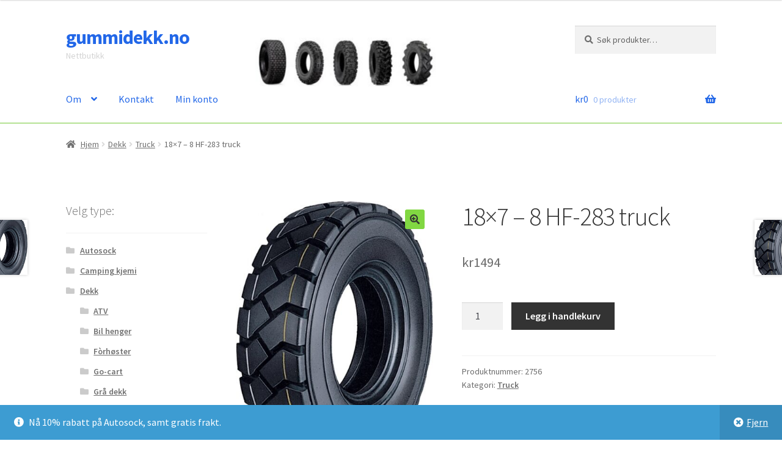

--- FILE ---
content_type: text/html; charset=UTF-8
request_url: https://www.gummidekk.no/produkt/18x7-8-hf-283-truck/
body_size: 16640
content:
<!doctype html>
<html lang="nb-NO">
<head>
<meta charset="UTF-8">
<meta name="viewport" content="width=device-width, initial-scale=1">
<link rel="profile" href="http://gmpg.org/xfn/11">
<link rel="pingback" href="https://www.gummidekk.no/xmlrpc.php">

<title>18&#215;7 &#8211; 8   HF-283  truck &#8211; gummidekk.no</title>
<style>
#wpadminbar #wp-admin-bar-wsm_free_top_button .ab-icon:before {
	content: "\f239";
	color: #FF9800;
	top: 3px;
}
</style><meta name='robots' content='max-image-preview:large' />
	<style>img:is([sizes="auto" i], [sizes^="auto," i]) { contain-intrinsic-size: 3000px 1500px }</style>
	<link rel='dns-prefetch' href='//www.googletagmanager.com' />
<link rel='dns-prefetch' href='//fonts.googleapis.com' />
<link rel="alternate" type="application/rss+xml" title="gummidekk.no &raquo; strøm" href="https://www.gummidekk.no/feed/" />
<link rel="alternate" type="application/rss+xml" title="gummidekk.no &raquo; kommentarstrøm" href="https://www.gummidekk.no/comments/feed/" />
<script>
window._wpemojiSettings = {"baseUrl":"https:\/\/s.w.org\/images\/core\/emoji\/16.0.1\/72x72\/","ext":".png","svgUrl":"https:\/\/s.w.org\/images\/core\/emoji\/16.0.1\/svg\/","svgExt":".svg","source":{"concatemoji":"https:\/\/www.gummidekk.no\/wp-includes\/js\/wp-emoji-release.min.js?ver=6.8.3.1769433565"}};
/*! This file is auto-generated */
!function(s,n){var o,i,e;function c(e){try{var t={supportTests:e,timestamp:(new Date).valueOf()};sessionStorage.setItem(o,JSON.stringify(t))}catch(e){}}function p(e,t,n){e.clearRect(0,0,e.canvas.width,e.canvas.height),e.fillText(t,0,0);var t=new Uint32Array(e.getImageData(0,0,e.canvas.width,e.canvas.height).data),a=(e.clearRect(0,0,e.canvas.width,e.canvas.height),e.fillText(n,0,0),new Uint32Array(e.getImageData(0,0,e.canvas.width,e.canvas.height).data));return t.every(function(e,t){return e===a[t]})}function u(e,t){e.clearRect(0,0,e.canvas.width,e.canvas.height),e.fillText(t,0,0);for(var n=e.getImageData(16,16,1,1),a=0;a<n.data.length;a++)if(0!==n.data[a])return!1;return!0}function f(e,t,n,a){switch(t){case"flag":return n(e,"\ud83c\udff3\ufe0f\u200d\u26a7\ufe0f","\ud83c\udff3\ufe0f\u200b\u26a7\ufe0f")?!1:!n(e,"\ud83c\udde8\ud83c\uddf6","\ud83c\udde8\u200b\ud83c\uddf6")&&!n(e,"\ud83c\udff4\udb40\udc67\udb40\udc62\udb40\udc65\udb40\udc6e\udb40\udc67\udb40\udc7f","\ud83c\udff4\u200b\udb40\udc67\u200b\udb40\udc62\u200b\udb40\udc65\u200b\udb40\udc6e\u200b\udb40\udc67\u200b\udb40\udc7f");case"emoji":return!a(e,"\ud83e\udedf")}return!1}function g(e,t,n,a){var r="undefined"!=typeof WorkerGlobalScope&&self instanceof WorkerGlobalScope?new OffscreenCanvas(300,150):s.createElement("canvas"),o=r.getContext("2d",{willReadFrequently:!0}),i=(o.textBaseline="top",o.font="600 32px Arial",{});return e.forEach(function(e){i[e]=t(o,e,n,a)}),i}function t(e){var t=s.createElement("script");t.src=e,t.defer=!0,s.head.appendChild(t)}"undefined"!=typeof Promise&&(o="wpEmojiSettingsSupports",i=["flag","emoji"],n.supports={everything:!0,everythingExceptFlag:!0},e=new Promise(function(e){s.addEventListener("DOMContentLoaded",e,{once:!0})}),new Promise(function(t){var n=function(){try{var e=JSON.parse(sessionStorage.getItem(o));if("object"==typeof e&&"number"==typeof e.timestamp&&(new Date).valueOf()<e.timestamp+604800&&"object"==typeof e.supportTests)return e.supportTests}catch(e){}return null}();if(!n){if("undefined"!=typeof Worker&&"undefined"!=typeof OffscreenCanvas&&"undefined"!=typeof URL&&URL.createObjectURL&&"undefined"!=typeof Blob)try{var e="postMessage("+g.toString()+"("+[JSON.stringify(i),f.toString(),p.toString(),u.toString()].join(",")+"));",a=new Blob([e],{type:"text/javascript"}),r=new Worker(URL.createObjectURL(a),{name:"wpTestEmojiSupports"});return void(r.onmessage=function(e){c(n=e.data),r.terminate(),t(n)})}catch(e){}c(n=g(i,f,p,u))}t(n)}).then(function(e){for(var t in e)n.supports[t]=e[t],n.supports.everything=n.supports.everything&&n.supports[t],"flag"!==t&&(n.supports.everythingExceptFlag=n.supports.everythingExceptFlag&&n.supports[t]);n.supports.everythingExceptFlag=n.supports.everythingExceptFlag&&!n.supports.flag,n.DOMReady=!1,n.readyCallback=function(){n.DOMReady=!0}}).then(function(){return e}).then(function(){var e;n.supports.everything||(n.readyCallback(),(e=n.source||{}).concatemoji?t(e.concatemoji):e.wpemoji&&e.twemoji&&(t(e.twemoji),t(e.wpemoji)))}))}((window,document),window._wpemojiSettings);
</script>
<link rel='stylesheet' id='shipmondo-service-point-selector-block-style-css' href='https://www.gummidekk.no/wp-content/plugins/pakkelabels-for-woocommerce/public/build/blocks/service-point-selector/style-view.css?ver=4ffe73d575440c93dfc0.1769433565' media='all' />
<style id='wp-emoji-styles-inline-css'>

	img.wp-smiley, img.emoji {
		display: inline !important;
		border: none !important;
		box-shadow: none !important;
		height: 1em !important;
		width: 1em !important;
		margin: 0 0.07em !important;
		vertical-align: -0.1em !important;
		background: none !important;
		padding: 0 !important;
	}
</style>
<link rel='stylesheet' id='wp-block-library-css' href='https://www.gummidekk.no/wp-includes/css/dist/block-library/style.min.css?ver=6.8.3.1769433565' media='all' />
<style id='wp-block-library-theme-inline-css'>
.wp-block-audio :where(figcaption){color:#555;font-size:13px;text-align:center}.is-dark-theme .wp-block-audio :where(figcaption){color:#ffffffa6}.wp-block-audio{margin:0 0 1em}.wp-block-code{border:1px solid #ccc;border-radius:4px;font-family:Menlo,Consolas,monaco,monospace;padding:.8em 1em}.wp-block-embed :where(figcaption){color:#555;font-size:13px;text-align:center}.is-dark-theme .wp-block-embed :where(figcaption){color:#ffffffa6}.wp-block-embed{margin:0 0 1em}.blocks-gallery-caption{color:#555;font-size:13px;text-align:center}.is-dark-theme .blocks-gallery-caption{color:#ffffffa6}:root :where(.wp-block-image figcaption){color:#555;font-size:13px;text-align:center}.is-dark-theme :root :where(.wp-block-image figcaption){color:#ffffffa6}.wp-block-image{margin:0 0 1em}.wp-block-pullquote{border-bottom:4px solid;border-top:4px solid;color:currentColor;margin-bottom:1.75em}.wp-block-pullquote cite,.wp-block-pullquote footer,.wp-block-pullquote__citation{color:currentColor;font-size:.8125em;font-style:normal;text-transform:uppercase}.wp-block-quote{border-left:.25em solid;margin:0 0 1.75em;padding-left:1em}.wp-block-quote cite,.wp-block-quote footer{color:currentColor;font-size:.8125em;font-style:normal;position:relative}.wp-block-quote:where(.has-text-align-right){border-left:none;border-right:.25em solid;padding-left:0;padding-right:1em}.wp-block-quote:where(.has-text-align-center){border:none;padding-left:0}.wp-block-quote.is-large,.wp-block-quote.is-style-large,.wp-block-quote:where(.is-style-plain){border:none}.wp-block-search .wp-block-search__label{font-weight:700}.wp-block-search__button{border:1px solid #ccc;padding:.375em .625em}:where(.wp-block-group.has-background){padding:1.25em 2.375em}.wp-block-separator.has-css-opacity{opacity:.4}.wp-block-separator{border:none;border-bottom:2px solid;margin-left:auto;margin-right:auto}.wp-block-separator.has-alpha-channel-opacity{opacity:1}.wp-block-separator:not(.is-style-wide):not(.is-style-dots){width:100px}.wp-block-separator.has-background:not(.is-style-dots){border-bottom:none;height:1px}.wp-block-separator.has-background:not(.is-style-wide):not(.is-style-dots){height:2px}.wp-block-table{margin:0 0 1em}.wp-block-table td,.wp-block-table th{word-break:normal}.wp-block-table :where(figcaption){color:#555;font-size:13px;text-align:center}.is-dark-theme .wp-block-table :where(figcaption){color:#ffffffa6}.wp-block-video :where(figcaption){color:#555;font-size:13px;text-align:center}.is-dark-theme .wp-block-video :where(figcaption){color:#ffffffa6}.wp-block-video{margin:0 0 1em}:root :where(.wp-block-template-part.has-background){margin-bottom:0;margin-top:0;padding:1.25em 2.375em}
</style>
<style id='classic-theme-styles-inline-css'>
/*! This file is auto-generated */
.wp-block-button__link{color:#fff;background-color:#32373c;border-radius:9999px;box-shadow:none;text-decoration:none;padding:calc(.667em + 2px) calc(1.333em + 2px);font-size:1.125em}.wp-block-file__button{background:#32373c;color:#fff;text-decoration:none}
</style>
<link rel='stylesheet' id='storefront-gutenberg-blocks-css' href='https://www.gummidekk.no/wp-content/themes/storefront/assets/css/base/gutenberg-blocks.css?ver=4.6.1.1769433565' media='all' />
<style id='storefront-gutenberg-blocks-inline-css'>

				.wp-block-button__link:not(.has-text-color) {
					color: #333333;
				}

				.wp-block-button__link:not(.has-text-color):hover,
				.wp-block-button__link:not(.has-text-color):focus,
				.wp-block-button__link:not(.has-text-color):active {
					color: #333333;
				}

				.wp-block-button__link:not(.has-background) {
					background-color: #81d742;
				}

				.wp-block-button__link:not(.has-background):hover,
				.wp-block-button__link:not(.has-background):focus,
				.wp-block-button__link:not(.has-background):active {
					border-color: #68be29;
					background-color: #68be29;
				}

				.wc-block-grid__products .wc-block-grid__product .wp-block-button__link {
					background-color: #81d742;
					border-color: #81d742;
					color: #333333;
				}

				.wp-block-quote footer,
				.wp-block-quote cite,
				.wp-block-quote__citation {
					color: #6d6d6d;
				}

				.wp-block-pullquote cite,
				.wp-block-pullquote footer,
				.wp-block-pullquote__citation {
					color: #6d6d6d;
				}

				.wp-block-image figcaption {
					color: #6d6d6d;
				}

				.wp-block-separator.is-style-dots::before {
					color: #333333;
				}

				.wp-block-file a.wp-block-file__button {
					color: #333333;
					background-color: #81d742;
					border-color: #81d742;
				}

				.wp-block-file a.wp-block-file__button:hover,
				.wp-block-file a.wp-block-file__button:focus,
				.wp-block-file a.wp-block-file__button:active {
					color: #333333;
					background-color: #68be29;
				}

				.wp-block-code,
				.wp-block-preformatted pre {
					color: #6d6d6d;
				}

				.wp-block-table:not( .has-background ):not( .is-style-stripes ) tbody tr:nth-child(2n) td {
					background-color: #fdfdfd;
				}

				.wp-block-cover .wp-block-cover__inner-container h1:not(.has-text-color),
				.wp-block-cover .wp-block-cover__inner-container h2:not(.has-text-color),
				.wp-block-cover .wp-block-cover__inner-container h3:not(.has-text-color),
				.wp-block-cover .wp-block-cover__inner-container h4:not(.has-text-color),
				.wp-block-cover .wp-block-cover__inner-container h5:not(.has-text-color),
				.wp-block-cover .wp-block-cover__inner-container h6:not(.has-text-color) {
					color: #000000;
				}

				.wc-block-components-price-slider__range-input-progress,
				.rtl .wc-block-components-price-slider__range-input-progress {
					--range-color: #7f54b3;
				}

				/* Target only IE11 */
				@media all and (-ms-high-contrast: none), (-ms-high-contrast: active) {
					.wc-block-components-price-slider__range-input-progress {
						background: #7f54b3;
					}
				}

				.wc-block-components-button:not(.is-link) {
					background-color: #333333;
					color: #ffffff;
				}

				.wc-block-components-button:not(.is-link):hover,
				.wc-block-components-button:not(.is-link):focus,
				.wc-block-components-button:not(.is-link):active {
					background-color: #1a1a1a;
					color: #ffffff;
				}

				.wc-block-components-button:not(.is-link):disabled {
					background-color: #333333;
					color: #ffffff;
				}

				.wc-block-cart__submit-container {
					background-color: #ffffff;
				}

				.wc-block-cart__submit-container::before {
					color: rgba(220,220,220,0.5);
				}

				.wc-block-components-order-summary-item__quantity {
					background-color: #ffffff;
					border-color: #6d6d6d;
					box-shadow: 0 0 0 2px #ffffff;
					color: #6d6d6d;
				}
			
</style>
<style id='global-styles-inline-css'>
:root{--wp--preset--aspect-ratio--square: 1;--wp--preset--aspect-ratio--4-3: 4/3;--wp--preset--aspect-ratio--3-4: 3/4;--wp--preset--aspect-ratio--3-2: 3/2;--wp--preset--aspect-ratio--2-3: 2/3;--wp--preset--aspect-ratio--16-9: 16/9;--wp--preset--aspect-ratio--9-16: 9/16;--wp--preset--color--black: #000000;--wp--preset--color--cyan-bluish-gray: #abb8c3;--wp--preset--color--white: #ffffff;--wp--preset--color--pale-pink: #f78da7;--wp--preset--color--vivid-red: #cf2e2e;--wp--preset--color--luminous-vivid-orange: #ff6900;--wp--preset--color--luminous-vivid-amber: #fcb900;--wp--preset--color--light-green-cyan: #7bdcb5;--wp--preset--color--vivid-green-cyan: #00d084;--wp--preset--color--pale-cyan-blue: #8ed1fc;--wp--preset--color--vivid-cyan-blue: #0693e3;--wp--preset--color--vivid-purple: #9b51e0;--wp--preset--gradient--vivid-cyan-blue-to-vivid-purple: linear-gradient(135deg,rgba(6,147,227,1) 0%,rgb(155,81,224) 100%);--wp--preset--gradient--light-green-cyan-to-vivid-green-cyan: linear-gradient(135deg,rgb(122,220,180) 0%,rgb(0,208,130) 100%);--wp--preset--gradient--luminous-vivid-amber-to-luminous-vivid-orange: linear-gradient(135deg,rgba(252,185,0,1) 0%,rgba(255,105,0,1) 100%);--wp--preset--gradient--luminous-vivid-orange-to-vivid-red: linear-gradient(135deg,rgba(255,105,0,1) 0%,rgb(207,46,46) 100%);--wp--preset--gradient--very-light-gray-to-cyan-bluish-gray: linear-gradient(135deg,rgb(238,238,238) 0%,rgb(169,184,195) 100%);--wp--preset--gradient--cool-to-warm-spectrum: linear-gradient(135deg,rgb(74,234,220) 0%,rgb(151,120,209) 20%,rgb(207,42,186) 40%,rgb(238,44,130) 60%,rgb(251,105,98) 80%,rgb(254,248,76) 100%);--wp--preset--gradient--blush-light-purple: linear-gradient(135deg,rgb(255,206,236) 0%,rgb(152,150,240) 100%);--wp--preset--gradient--blush-bordeaux: linear-gradient(135deg,rgb(254,205,165) 0%,rgb(254,45,45) 50%,rgb(107,0,62) 100%);--wp--preset--gradient--luminous-dusk: linear-gradient(135deg,rgb(255,203,112) 0%,rgb(199,81,192) 50%,rgb(65,88,208) 100%);--wp--preset--gradient--pale-ocean: linear-gradient(135deg,rgb(255,245,203) 0%,rgb(182,227,212) 50%,rgb(51,167,181) 100%);--wp--preset--gradient--electric-grass: linear-gradient(135deg,rgb(202,248,128) 0%,rgb(113,206,126) 100%);--wp--preset--gradient--midnight: linear-gradient(135deg,rgb(2,3,129) 0%,rgb(40,116,252) 100%);--wp--preset--font-size--small: 14px;--wp--preset--font-size--medium: 23px;--wp--preset--font-size--large: 26px;--wp--preset--font-size--x-large: 42px;--wp--preset--font-size--normal: 16px;--wp--preset--font-size--huge: 37px;--wp--preset--spacing--20: 0.44rem;--wp--preset--spacing--30: 0.67rem;--wp--preset--spacing--40: 1rem;--wp--preset--spacing--50: 1.5rem;--wp--preset--spacing--60: 2.25rem;--wp--preset--spacing--70: 3.38rem;--wp--preset--spacing--80: 5.06rem;--wp--preset--shadow--natural: 6px 6px 9px rgba(0, 0, 0, 0.2);--wp--preset--shadow--deep: 12px 12px 50px rgba(0, 0, 0, 0.4);--wp--preset--shadow--sharp: 6px 6px 0px rgba(0, 0, 0, 0.2);--wp--preset--shadow--outlined: 6px 6px 0px -3px rgba(255, 255, 255, 1), 6px 6px rgba(0, 0, 0, 1);--wp--preset--shadow--crisp: 6px 6px 0px rgba(0, 0, 0, 1);}:root :where(.is-layout-flow) > :first-child{margin-block-start: 0;}:root :where(.is-layout-flow) > :last-child{margin-block-end: 0;}:root :where(.is-layout-flow) > *{margin-block-start: 24px;margin-block-end: 0;}:root :where(.is-layout-constrained) > :first-child{margin-block-start: 0;}:root :where(.is-layout-constrained) > :last-child{margin-block-end: 0;}:root :where(.is-layout-constrained) > *{margin-block-start: 24px;margin-block-end: 0;}:root :where(.is-layout-flex){gap: 24px;}:root :where(.is-layout-grid){gap: 24px;}body .is-layout-flex{display: flex;}.is-layout-flex{flex-wrap: wrap;align-items: center;}.is-layout-flex > :is(*, div){margin: 0;}body .is-layout-grid{display: grid;}.is-layout-grid > :is(*, div){margin: 0;}.has-black-color{color: var(--wp--preset--color--black) !important;}.has-cyan-bluish-gray-color{color: var(--wp--preset--color--cyan-bluish-gray) !important;}.has-white-color{color: var(--wp--preset--color--white) !important;}.has-pale-pink-color{color: var(--wp--preset--color--pale-pink) !important;}.has-vivid-red-color{color: var(--wp--preset--color--vivid-red) !important;}.has-luminous-vivid-orange-color{color: var(--wp--preset--color--luminous-vivid-orange) !important;}.has-luminous-vivid-amber-color{color: var(--wp--preset--color--luminous-vivid-amber) !important;}.has-light-green-cyan-color{color: var(--wp--preset--color--light-green-cyan) !important;}.has-vivid-green-cyan-color{color: var(--wp--preset--color--vivid-green-cyan) !important;}.has-pale-cyan-blue-color{color: var(--wp--preset--color--pale-cyan-blue) !important;}.has-vivid-cyan-blue-color{color: var(--wp--preset--color--vivid-cyan-blue) !important;}.has-vivid-purple-color{color: var(--wp--preset--color--vivid-purple) !important;}.has-black-background-color{background-color: var(--wp--preset--color--black) !important;}.has-cyan-bluish-gray-background-color{background-color: var(--wp--preset--color--cyan-bluish-gray) !important;}.has-white-background-color{background-color: var(--wp--preset--color--white) !important;}.has-pale-pink-background-color{background-color: var(--wp--preset--color--pale-pink) !important;}.has-vivid-red-background-color{background-color: var(--wp--preset--color--vivid-red) !important;}.has-luminous-vivid-orange-background-color{background-color: var(--wp--preset--color--luminous-vivid-orange) !important;}.has-luminous-vivid-amber-background-color{background-color: var(--wp--preset--color--luminous-vivid-amber) !important;}.has-light-green-cyan-background-color{background-color: var(--wp--preset--color--light-green-cyan) !important;}.has-vivid-green-cyan-background-color{background-color: var(--wp--preset--color--vivid-green-cyan) !important;}.has-pale-cyan-blue-background-color{background-color: var(--wp--preset--color--pale-cyan-blue) !important;}.has-vivid-cyan-blue-background-color{background-color: var(--wp--preset--color--vivid-cyan-blue) !important;}.has-vivid-purple-background-color{background-color: var(--wp--preset--color--vivid-purple) !important;}.has-black-border-color{border-color: var(--wp--preset--color--black) !important;}.has-cyan-bluish-gray-border-color{border-color: var(--wp--preset--color--cyan-bluish-gray) !important;}.has-white-border-color{border-color: var(--wp--preset--color--white) !important;}.has-pale-pink-border-color{border-color: var(--wp--preset--color--pale-pink) !important;}.has-vivid-red-border-color{border-color: var(--wp--preset--color--vivid-red) !important;}.has-luminous-vivid-orange-border-color{border-color: var(--wp--preset--color--luminous-vivid-orange) !important;}.has-luminous-vivid-amber-border-color{border-color: var(--wp--preset--color--luminous-vivid-amber) !important;}.has-light-green-cyan-border-color{border-color: var(--wp--preset--color--light-green-cyan) !important;}.has-vivid-green-cyan-border-color{border-color: var(--wp--preset--color--vivid-green-cyan) !important;}.has-pale-cyan-blue-border-color{border-color: var(--wp--preset--color--pale-cyan-blue) !important;}.has-vivid-cyan-blue-border-color{border-color: var(--wp--preset--color--vivid-cyan-blue) !important;}.has-vivid-purple-border-color{border-color: var(--wp--preset--color--vivid-purple) !important;}.has-vivid-cyan-blue-to-vivid-purple-gradient-background{background: var(--wp--preset--gradient--vivid-cyan-blue-to-vivid-purple) !important;}.has-light-green-cyan-to-vivid-green-cyan-gradient-background{background: var(--wp--preset--gradient--light-green-cyan-to-vivid-green-cyan) !important;}.has-luminous-vivid-amber-to-luminous-vivid-orange-gradient-background{background: var(--wp--preset--gradient--luminous-vivid-amber-to-luminous-vivid-orange) !important;}.has-luminous-vivid-orange-to-vivid-red-gradient-background{background: var(--wp--preset--gradient--luminous-vivid-orange-to-vivid-red) !important;}.has-very-light-gray-to-cyan-bluish-gray-gradient-background{background: var(--wp--preset--gradient--very-light-gray-to-cyan-bluish-gray) !important;}.has-cool-to-warm-spectrum-gradient-background{background: var(--wp--preset--gradient--cool-to-warm-spectrum) !important;}.has-blush-light-purple-gradient-background{background: var(--wp--preset--gradient--blush-light-purple) !important;}.has-blush-bordeaux-gradient-background{background: var(--wp--preset--gradient--blush-bordeaux) !important;}.has-luminous-dusk-gradient-background{background: var(--wp--preset--gradient--luminous-dusk) !important;}.has-pale-ocean-gradient-background{background: var(--wp--preset--gradient--pale-ocean) !important;}.has-electric-grass-gradient-background{background: var(--wp--preset--gradient--electric-grass) !important;}.has-midnight-gradient-background{background: var(--wp--preset--gradient--midnight) !important;}.has-small-font-size{font-size: var(--wp--preset--font-size--small) !important;}.has-medium-font-size{font-size: var(--wp--preset--font-size--medium) !important;}.has-large-font-size{font-size: var(--wp--preset--font-size--large) !important;}.has-x-large-font-size{font-size: var(--wp--preset--font-size--x-large) !important;}
:root :where(.wp-block-pullquote){font-size: 1.5em;line-height: 1.6;}
</style>
<link rel='stylesheet' id='wdpq_style-css' href='https://www.gummidekk.no/wp-content/plugins/decimal-product-quantity-for-woocommerce/style.css?ver=19.60.1769433565' media='all' />
<link rel='stylesheet' id='woo-product-category-discount-css' href='https://www.gummidekk.no/wp-content/plugins/woo-product-category-discount/public/css/woo-product-category-discount-public.css?ver=5.12.1769433565' media='all' />
<link rel='stylesheet' id='photoswipe-css' href='https://www.gummidekk.no/wp-content/plugins/woocommerce/assets/css/photoswipe/photoswipe.min.css?ver=10.3.7.1769433565' media='all' />
<link rel='stylesheet' id='photoswipe-default-skin-css' href='https://www.gummidekk.no/wp-content/plugins/woocommerce/assets/css/photoswipe/default-skin/default-skin.min.css?ver=10.3.7.1769433565' media='all' />
<style id='woocommerce-inline-inline-css'>
.woocommerce form .form-row .required { visibility: visible; }
</style>
<link rel='stylesheet' id='wsm-style-css' href='https://www.gummidekk.no/wp-content/plugins/wp-stats-manager/css/style.css?ver=1.2.1769433565' media='all' />
<link rel='stylesheet' id='brands-styles-css' href='https://www.gummidekk.no/wp-content/plugins/woocommerce/assets/css/brands.css?ver=10.3.7.1769433565' media='all' />
<link rel='stylesheet' id='storefront-style-css' href='https://www.gummidekk.no/wp-content/themes/storefront/style.css?ver=4.6.1.1769433565' media='all' />
<style id='storefront-style-inline-css'>

			.main-navigation ul li a,
			.site-title a,
			ul.menu li a,
			.site-branding h1 a,
			button.menu-toggle,
			button.menu-toggle:hover,
			.handheld-navigation .dropdown-toggle {
				color: #2267e8;
			}

			button.menu-toggle,
			button.menu-toggle:hover {
				border-color: #2267e8;
			}

			.main-navigation ul li a:hover,
			.main-navigation ul li:hover > a,
			.site-title a:hover,
			.site-header ul.menu li.current-menu-item > a {
				color: #63a8ff;
			}

			table:not( .has-background ) th {
				background-color: #f8f8f8;
			}

			table:not( .has-background ) tbody td {
				background-color: #fdfdfd;
			}

			table:not( .has-background ) tbody tr:nth-child(2n) td,
			fieldset,
			fieldset legend {
				background-color: #fbfbfb;
			}

			.site-header,
			.secondary-navigation ul ul,
			.main-navigation ul.menu > li.menu-item-has-children:after,
			.secondary-navigation ul.menu ul,
			.storefront-handheld-footer-bar,
			.storefront-handheld-footer-bar ul li > a,
			.storefront-handheld-footer-bar ul li.search .site-search,
			button.menu-toggle,
			button.menu-toggle:hover {
				background-color: #81d742;
			}

			p.site-description,
			.site-header,
			.storefront-handheld-footer-bar {
				color: #d3d3d3;
			}

			button.menu-toggle:after,
			button.menu-toggle:before,
			button.menu-toggle span:before {
				background-color: #2267e8;
			}

			h1, h2, h3, h4, h5, h6, .wc-block-grid__product-title {
				color: #333333;
			}

			.widget h1 {
				border-bottom-color: #333333;
			}

			body,
			.secondary-navigation a {
				color: #6d6d6d;
			}

			.widget-area .widget a,
			.hentry .entry-header .posted-on a,
			.hentry .entry-header .post-author a,
			.hentry .entry-header .post-comments a,
			.hentry .entry-header .byline a {
				color: #727272;
			}

			a {
				color: #7f54b3;
			}

			a:focus,
			button:focus,
			.button.alt:focus,
			input:focus,
			textarea:focus,
			input[type="button"]:focus,
			input[type="reset"]:focus,
			input[type="submit"]:focus,
			input[type="email"]:focus,
			input[type="tel"]:focus,
			input[type="url"]:focus,
			input[type="password"]:focus,
			input[type="search"]:focus {
				outline-color: #7f54b3;
			}

			button, input[type="button"], input[type="reset"], input[type="submit"], .button, .widget a.button {
				background-color: #81d742;
				border-color: #81d742;
				color: #333333;
			}

			button:hover, input[type="button"]:hover, input[type="reset"]:hover, input[type="submit"]:hover, .button:hover, .widget a.button:hover {
				background-color: #68be29;
				border-color: #68be29;
				color: #333333;
			}

			button.alt, input[type="button"].alt, input[type="reset"].alt, input[type="submit"].alt, .button.alt, .widget-area .widget a.button.alt {
				background-color: #333333;
				border-color: #333333;
				color: #ffffff;
			}

			button.alt:hover, input[type="button"].alt:hover, input[type="reset"].alt:hover, input[type="submit"].alt:hover, .button.alt:hover, .widget-area .widget a.button.alt:hover {
				background-color: #1a1a1a;
				border-color: #1a1a1a;
				color: #ffffff;
			}

			.pagination .page-numbers li .page-numbers.current {
				background-color: #e6e6e6;
				color: #636363;
			}

			#comments .comment-list .comment-content .comment-text {
				background-color: #f8f8f8;
			}

			.site-footer {
				background-color: #f0f0f0;
				color: #6d6d6d;
			}

			.site-footer a:not(.button):not(.components-button) {
				color: #333333;
			}

			.site-footer .storefront-handheld-footer-bar a:not(.button):not(.components-button) {
				color: #2267e8;
			}

			.site-footer h1, .site-footer h2, .site-footer h3, .site-footer h4, .site-footer h5, .site-footer h6, .site-footer .widget .widget-title, .site-footer .widget .widgettitle {
				color: #333333;
			}

			.page-template-template-homepage.has-post-thumbnail .type-page.has-post-thumbnail .entry-title {
				color: #000000;
			}

			.page-template-template-homepage.has-post-thumbnail .type-page.has-post-thumbnail .entry-content {
				color: #000000;
			}

			@media screen and ( min-width: 768px ) {
				.secondary-navigation ul.menu a:hover {
					color: #ececec;
				}

				.secondary-navigation ul.menu a {
					color: #d3d3d3;
				}

				.main-navigation ul.menu ul.sub-menu,
				.main-navigation ul.nav-menu ul.children {
					background-color: #72c833;
				}

				.site-header {
					border-bottom-color: #72c833;
				}
			}
</style>
<link rel='stylesheet' id='storefront-icons-css' href='https://www.gummidekk.no/wp-content/themes/storefront/assets/css/base/icons.css?ver=4.6.1.1769433565' media='all' />
<link rel='stylesheet' id='storefront-fonts-css' href='https://fonts.googleapis.com/css?family=Source+Sans+Pro%3A400%2C300%2C300italic%2C400italic%2C600%2C700%2C900&#038;subset=latin%2Clatin-ext&#038;ver=4.6.1.1769433565' media='all' />
<link rel='stylesheet' id='storefront-woocommerce-style-css' href='https://www.gummidekk.no/wp-content/themes/storefront/assets/css/woocommerce/woocommerce.css?ver=4.6.1.1769433565' media='all' />
<style id='storefront-woocommerce-style-inline-css'>
@font-face {
				font-family: star;
				src: url(https://www.gummidekk.no/wp-content/plugins/woocommerce/assets/fonts/star.eot);
				src:
					url(https://www.gummidekk.no/wp-content/plugins/woocommerce/assets/fonts/star.eot?#iefix) format("embedded-opentype"),
					url(https://www.gummidekk.no/wp-content/plugins/woocommerce/assets/fonts/star.woff) format("woff"),
					url(https://www.gummidekk.no/wp-content/plugins/woocommerce/assets/fonts/star.ttf) format("truetype"),
					url(https://www.gummidekk.no/wp-content/plugins/woocommerce/assets/fonts/star.svg#star) format("svg");
				font-weight: 400;
				font-style: normal;
			}
			@font-face {
				font-family: WooCommerce;
				src: url(https://www.gummidekk.no/wp-content/plugins/woocommerce/assets/fonts/WooCommerce.eot);
				src:
					url(https://www.gummidekk.no/wp-content/plugins/woocommerce/assets/fonts/WooCommerce.eot?#iefix) format("embedded-opentype"),
					url(https://www.gummidekk.no/wp-content/plugins/woocommerce/assets/fonts/WooCommerce.woff) format("woff"),
					url(https://www.gummidekk.no/wp-content/plugins/woocommerce/assets/fonts/WooCommerce.ttf) format("truetype"),
					url(https://www.gummidekk.no/wp-content/plugins/woocommerce/assets/fonts/WooCommerce.svg#WooCommerce) format("svg");
				font-weight: 400;
				font-style: normal;
			}

			a.cart-contents,
			.site-header-cart .widget_shopping_cart a {
				color: #2267e8;
			}

			a.cart-contents:hover,
			.site-header-cart .widget_shopping_cart a:hover,
			.site-header-cart:hover > li > a {
				color: #63a8ff;
			}

			table.cart td.product-remove,
			table.cart td.actions {
				border-top-color: #ffffff;
			}

			.storefront-handheld-footer-bar ul li.cart .count {
				background-color: #2267e8;
				color: #81d742;
				border-color: #81d742;
			}

			.woocommerce-tabs ul.tabs li.active a,
			ul.products li.product .price,
			.onsale,
			.wc-block-grid__product-onsale,
			.widget_search form:before,
			.widget_product_search form:before {
				color: #6d6d6d;
			}

			.woocommerce-breadcrumb a,
			a.woocommerce-review-link,
			.product_meta a {
				color: #727272;
			}

			.wc-block-grid__product-onsale,
			.onsale {
				border-color: #6d6d6d;
			}

			.star-rating span:before,
			.quantity .plus, .quantity .minus,
			p.stars a:hover:after,
			p.stars a:after,
			.star-rating span:before,
			#payment .payment_methods li input[type=radio]:first-child:checked+label:before {
				color: #7f54b3;
			}

			.widget_price_filter .ui-slider .ui-slider-range,
			.widget_price_filter .ui-slider .ui-slider-handle {
				background-color: #7f54b3;
			}

			.order_details {
				background-color: #f8f8f8;
			}

			.order_details > li {
				border-bottom: 1px dotted #e3e3e3;
			}

			.order_details:before,
			.order_details:after {
				background: -webkit-linear-gradient(transparent 0,transparent 0),-webkit-linear-gradient(135deg,#f8f8f8 33.33%,transparent 33.33%),-webkit-linear-gradient(45deg,#f8f8f8 33.33%,transparent 33.33%)
			}

			#order_review {
				background-color: #ffffff;
			}

			#payment .payment_methods > li .payment_box,
			#payment .place-order {
				background-color: #fafafa;
			}

			#payment .payment_methods > li:not(.woocommerce-notice) {
				background-color: #f5f5f5;
			}

			#payment .payment_methods > li:not(.woocommerce-notice):hover {
				background-color: #f0f0f0;
			}

			.woocommerce-pagination .page-numbers li .page-numbers.current {
				background-color: #e6e6e6;
				color: #636363;
			}

			.wc-block-grid__product-onsale,
			.onsale,
			.woocommerce-pagination .page-numbers li .page-numbers:not(.current) {
				color: #6d6d6d;
			}

			p.stars a:before,
			p.stars a:hover~a:before,
			p.stars.selected a.active~a:before {
				color: #6d6d6d;
			}

			p.stars.selected a.active:before,
			p.stars:hover a:before,
			p.stars.selected a:not(.active):before,
			p.stars.selected a.active:before {
				color: #7f54b3;
			}

			.single-product div.product .woocommerce-product-gallery .woocommerce-product-gallery__trigger {
				background-color: #81d742;
				color: #333333;
			}

			.single-product div.product .woocommerce-product-gallery .woocommerce-product-gallery__trigger:hover {
				background-color: #68be29;
				border-color: #68be29;
				color: #333333;
			}

			.button.added_to_cart:focus,
			.button.wc-forward:focus {
				outline-color: #7f54b3;
			}

			.added_to_cart,
			.site-header-cart .widget_shopping_cart a.button,
			.wc-block-grid__products .wc-block-grid__product .wp-block-button__link {
				background-color: #81d742;
				border-color: #81d742;
				color: #333333;
			}

			.added_to_cart:hover,
			.site-header-cart .widget_shopping_cart a.button:hover,
			.wc-block-grid__products .wc-block-grid__product .wp-block-button__link:hover {
				background-color: #68be29;
				border-color: #68be29;
				color: #333333;
			}

			.added_to_cart.alt, .added_to_cart, .widget a.button.checkout {
				background-color: #333333;
				border-color: #333333;
				color: #ffffff;
			}

			.added_to_cart.alt:hover, .added_to_cart:hover, .widget a.button.checkout:hover {
				background-color: #1a1a1a;
				border-color: #1a1a1a;
				color: #ffffff;
			}

			.button.loading {
				color: #81d742;
			}

			.button.loading:hover {
				background-color: #81d742;
			}

			.button.loading:after {
				color: #333333;
			}

			@media screen and ( min-width: 768px ) {
				.site-header-cart .widget_shopping_cart,
				.site-header .product_list_widget li .quantity {
					color: #d3d3d3;
				}

				.site-header-cart .widget_shopping_cart .buttons,
				.site-header-cart .widget_shopping_cart .total {
					background-color: #77cd38;
				}

				.site-header-cart .widget_shopping_cart {
					background-color: #72c833;
				}
			}
				.storefront-product-pagination a {
					color: #6d6d6d;
					background-color: #ffffff;
				}
				.storefront-sticky-add-to-cart {
					color: #6d6d6d;
					background-color: #ffffff;
				}

				.storefront-sticky-add-to-cart a:not(.button) {
					color: #2267e8;
				}
</style>
<link rel='stylesheet' id='storefront-woocommerce-brands-style-css' href='https://www.gummidekk.no/wp-content/themes/storefront/assets/css/woocommerce/extensions/brands.css?ver=4.6.1.1769433565' media='all' />
<script id="woocommerce-google-analytics-integration-gtag-js-after">
/* Google Analytics for WooCommerce (gtag.js) */
					window.dataLayer = window.dataLayer || [];
					function gtag(){dataLayer.push(arguments);}
					// Set up default consent state.
					for ( const mode of [{"analytics_storage":"denied","ad_storage":"denied","ad_user_data":"denied","ad_personalization":"denied","region":["AT","BE","BG","HR","CY","CZ","DK","EE","FI","FR","DE","GR","HU","IS","IE","IT","LV","LI","LT","LU","MT","NL","NO","PL","PT","RO","SK","SI","ES","SE","GB","CH"]}] || [] ) {
						gtag( "consent", "default", { "wait_for_update": 500, ...mode } );
					}
					gtag("js", new Date());
					gtag("set", "developer_id.dOGY3NW", true);
					gtag("config", "G-HR75Q98W4C", {"track_404":true,"allow_google_signals":false,"logged_in":false,"linker":{"domains":[],"allow_incoming":false},"custom_map":{"dimension1":"logged_in"}});
</script>
<script src="https://www.gummidekk.no/wp-content/plugins/decimal-product-quantity-for-woocommerce/includes/woodecimalproduct.js?ver=19.60.1769433565" id="wdpq_quantity_data-js"></script>
<script src="https://www.gummidekk.no/wp-includes/js/jquery/jquery.min.js?ver=3.7.1.1769433565" id="jquery-core-js"></script>
<script src="https://www.gummidekk.no/wp-includes/js/jquery/jquery-migrate.min.js?ver=3.4.1.1769433565" id="jquery-migrate-js"></script>
<script src="https://www.gummidekk.no/wp-content/plugins/woo-product-category-discount/public/js/woo-product-category-discount-public.js?ver=5.12.1769433565" id="woo-product-category-discount-js"></script>
<script src="https://www.gummidekk.no/wp-content/plugins/woocommerce/assets/js/jquery-blockui/jquery.blockUI.min.js?ver=2.7.0-wc.10.3.7.1769433565" id="wc-jquery-blockui-js" defer data-wp-strategy="defer"></script>
<script id="wc-add-to-cart-js-extra">
var wc_add_to_cart_params = {"ajax_url":"\/wp-admin\/admin-ajax.php","wc_ajax_url":"\/?wc-ajax=%%endpoint%%","i18n_view_cart":"Vis handlekurv","cart_url":"https:\/\/www.gummidekk.no\/handlekurv\/","is_cart":"","cart_redirect_after_add":"no"};
</script>
<script src="https://www.gummidekk.no/wp-content/plugins/woocommerce/assets/js/frontend/add-to-cart.min.js?ver=10.3.7.1769433565" id="wc-add-to-cart-js" defer data-wp-strategy="defer"></script>
<script src="https://www.gummidekk.no/wp-content/plugins/woocommerce/assets/js/zoom/jquery.zoom.min.js?ver=1.7.21-wc.10.3.7.1769433565" id="wc-zoom-js" defer data-wp-strategy="defer"></script>
<script src="https://www.gummidekk.no/wp-content/plugins/woocommerce/assets/js/flexslider/jquery.flexslider.min.js?ver=2.7.2-wc.10.3.7.1769433565" id="wc-flexslider-js" defer data-wp-strategy="defer"></script>
<script src="https://www.gummidekk.no/wp-content/plugins/woocommerce/assets/js/photoswipe/photoswipe.min.js?ver=4.1.1-wc.10.3.7.1769433565" id="wc-photoswipe-js" defer data-wp-strategy="defer"></script>
<script src="https://www.gummidekk.no/wp-content/plugins/woocommerce/assets/js/photoswipe/photoswipe-ui-default.min.js?ver=4.1.1-wc.10.3.7.1769433565" id="wc-photoswipe-ui-default-js" defer data-wp-strategy="defer"></script>
<script id="wc-single-product-js-extra">
var wc_single_product_params = {"i18n_required_rating_text":"Vennligst velg en vurdering","i18n_rating_options":["1 av 5 stjerner","2 av 5 stjerner","3 av 5 stjerner","4 av 5 stjerner","5 av 5 stjerner"],"i18n_product_gallery_trigger_text":"Se bildegalleri i fullskjerm","review_rating_required":"yes","flexslider":{"rtl":false,"animation":"slide","smoothHeight":true,"directionNav":false,"controlNav":"thumbnails","slideshow":false,"animationSpeed":500,"animationLoop":false,"allowOneSlide":false},"zoom_enabled":"1","zoom_options":[],"photoswipe_enabled":"1","photoswipe_options":{"shareEl":false,"closeOnScroll":false,"history":false,"hideAnimationDuration":0,"showAnimationDuration":0},"flexslider_enabled":"1"};
</script>
<script src="https://www.gummidekk.no/wp-content/plugins/woocommerce/assets/js/frontend/single-product.min.js?ver=10.3.7.1769433565" id="wc-single-product-js" defer data-wp-strategy="defer"></script>
<script src="https://www.gummidekk.no/wp-content/plugins/woocommerce/assets/js/js-cookie/js.cookie.min.js?ver=2.1.4-wc.10.3.7.1769433565" id="wc-js-cookie-js" defer data-wp-strategy="defer"></script>
<script id="woocommerce-js-extra">
var woocommerce_params = {"ajax_url":"\/wp-admin\/admin-ajax.php","wc_ajax_url":"\/?wc-ajax=%%endpoint%%","i18n_password_show":"Vis passord","i18n_password_hide":"Skjul passord"};
</script>
<script src="https://www.gummidekk.no/wp-content/plugins/woocommerce/assets/js/frontend/woocommerce.min.js?ver=10.3.7.1769433565" id="woocommerce-js" defer data-wp-strategy="defer"></script>
<script id="wc-cart-fragments-js-extra">
var wc_cart_fragments_params = {"ajax_url":"\/wp-admin\/admin-ajax.php","wc_ajax_url":"\/?wc-ajax=%%endpoint%%","cart_hash_key":"wc_cart_hash_09141812a19b64941e07173570a915b2","fragment_name":"wc_fragments_09141812a19b64941e07173570a915b2","request_timeout":"5000"};
</script>
<script src="https://www.gummidekk.no/wp-content/plugins/woocommerce/assets/js/frontend/cart-fragments.min.js?ver=10.3.7.1769433565" id="wc-cart-fragments-js" defer data-wp-strategy="defer"></script>
<link rel="https://api.w.org/" href="https://www.gummidekk.no/wp-json/" /><link rel="alternate" title="JSON" type="application/json" href="https://www.gummidekk.no/wp-json/wp/v2/product/648" /><link rel="EditURI" type="application/rsd+xml" title="RSD" href="https://www.gummidekk.no/xmlrpc.php?rsd" />
<meta name="generator" content="WordPress 6.8.3" />
<meta name="generator" content="WooCommerce 10.3.7" />
<link rel="canonical" href="https://www.gummidekk.no/produkt/18x7-8-hf-283-truck/" />
<link rel='shortlink' href='https://www.gummidekk.no/?p=648' />
<link rel="alternate" title="oEmbed (JSON)" type="application/json+oembed" href="https://www.gummidekk.no/wp-json/oembed/1.0/embed?url=https%3A%2F%2Fwww.gummidekk.no%2Fprodukt%2F18x7-8-hf-283-truck%2F" />
<link rel="alternate" title="oEmbed (XML)" type="text/xml+oembed" href="https://www.gummidekk.no/wp-json/oembed/1.0/embed?url=https%3A%2F%2Fwww.gummidekk.no%2Fprodukt%2F18x7-8-hf-283-truck%2F&#038;format=xml" />

        <!-- Wordpress Stats Manager -->
        <script type="text/javascript">
            var _wsm = _wsm || [];
            _wsm.push(['trackPageView']);
            _wsm.push(['enableLinkTracking']);
            _wsm.push(['enableHeartBeatTimer']);
            (function() {
                var u = "https://www.gummidekk.no/wp-content/plugins/wp-stats-manager/";
                _wsm.push(['setUrlReferrer', ""]);
                _wsm.push(['setTrackerUrl', "https://www.gummidekk.no/?wmcAction=wmcTrack"]);
                _wsm.push(['setSiteId', "1"]);
                _wsm.push(['setPageId', "648"]);
                _wsm.push(['setWpUserId', "0"]);
                var d = document,
                    g = d.createElement('script'),
                    s = d.getElementsByTagName('script')[0];
                g.type = 'text/javascript';
                g.async = true;
                g.defer = true;
                g.src = u + 'js/wsm_new.js';
                s.parentNode.insertBefore(g, s);
            })();
        </script>
        <!-- End Wordpress Stats Manager Code -->
<!-- Google site verification - Google for WooCommerce -->
<meta name="google-site-verification" content="TsUt2AgihuQtEP8e9fPqlV_Po7Z8YHyyiKgatiH22k0" />
	<noscript><style>.woocommerce-product-gallery{ opacity: 1 !important; }</style></noscript>
	<link rel="icon" href="https://www.gummidekk.no/wp-content/uploads/cropped-favicon-GG-32x32.png" sizes="32x32" />
<link rel="icon" href="https://www.gummidekk.no/wp-content/uploads/cropped-favicon-GG-192x192.png" sizes="192x192" />
<link rel="apple-touch-icon" href="https://www.gummidekk.no/wp-content/uploads/cropped-favicon-GG-180x180.png" />
<meta name="msapplication-TileImage" content="https://www.gummidekk.no/wp-content/uploads/cropped-favicon-GG-270x270.png" />
</head>

<body class="wp-singular product-template-default single single-product postid-648 wp-embed-responsive wp-theme-storefront theme-storefront woocommerce woocommerce-page woocommerce-demo-store woocommerce-no-js storefront-secondary-navigation storefront-align-wide left-sidebar woocommerce-active">

<p role="complementary" aria-label="Butikkmelding" class="woocommerce-store-notice demo_store" data-notice-id="852b87a0a42d640b68c7c7c159a7880e" style="display:none;">Nå 10% rabatt på Autosock, samt gratis frakt.  <a role="button" href="#" class="woocommerce-store-notice__dismiss-link">Fjern</a></p>

<div id="page" class="hfeed site">
	
	<header id="masthead" class="site-header" role="banner" style="background-image: url(https://www.gummidekk.no/wp-content/uploads/cropped-toppbilde-.jpg); ">

		<div class="col-full">		<a class="skip-link screen-reader-text" href="#site-navigation">Hopp til navigasjon</a>
		<a class="skip-link screen-reader-text" href="#content">Hopp til innhold</a>
				<div class="site-branding">
			<div class="beta site-title"><a href="https://www.gummidekk.no/" rel="home">gummidekk.no</a></div><p class="site-description">Nettbutikk</p>		</div>
					<nav class="secondary-navigation" role="navigation" aria-label="Sekundær navigasjon">
							</nav><!-- #site-navigation -->
						<div class="site-search">
				<div class="widget woocommerce widget_product_search"><form role="search" method="get" class="woocommerce-product-search" action="https://www.gummidekk.no/">
	<label class="screen-reader-text" for="woocommerce-product-search-field-0">Søk etter:</label>
	<input type="search" id="woocommerce-product-search-field-0" class="search-field" placeholder="Søk produkter&hellip;" value="" name="s" />
	<button type="submit" value="Søk" class="">Søk</button>
	<input type="hidden" name="post_type" value="product" />
</form>
</div>			</div>
			</div><div class="storefront-primary-navigation"><div class="col-full">		<nav id="site-navigation" class="main-navigation" role="navigation" aria-label="Primærmeny">
		<button id="site-navigation-menu-toggle" class="menu-toggle" aria-controls="site-navigation" aria-expanded="false"><span>Meny</span></button>
			<div class="primary-navigation"><ul id="menu-primaermeny" class="menu"><li id="menu-item-66" class="menu-item menu-item-type-post_type menu-item-object-page menu-item-has-children menu-item-66"><a href="https://www.gummidekk.no/om/">Om</a>
<ul class="sub-menu">
	<li id="menu-item-7567" class="menu-item menu-item-type-post_type menu-item-object-page menu-item-7567"><a href="https://www.gummidekk.no/refund_returns/">Retningslinjer for refusjon og retur</a></li>
</ul>
</li>
<li id="menu-item-67" class="menu-item menu-item-type-post_type menu-item-object-page menu-item-67"><a href="https://www.gummidekk.no/kontakt/">Kontakt</a></li>
<li id="menu-item-7565" class="menu-item menu-item-type-post_type menu-item-object-page menu-item-7565"><a href="https://www.gummidekk.no/min-konto/">Min konto</a></li>
</ul></div><div class="handheld-navigation"><ul id="menu-handholdt-meny" class="menu"><li id="menu-item-1358" class="menu-item menu-item-type-taxonomy menu-item-object-category menu-item-1358"><a href="https://www.gummidekk.no/category/uncategorized/">Uncategorized</a></li>
</ul></div>		</nav><!-- #site-navigation -->
				<ul id="site-header-cart" class="site-header-cart menu">
			<li class="">
							<a class="cart-contents" href="https://www.gummidekk.no/handlekurv/" title="Se din handlekurv">
								<span class="woocommerce-Price-amount amount"><span class="woocommerce-Price-currencySymbol">&#107;&#114;</span>0</span> <span class="count">0 produkter</span>
			</a>
					</li>
			<li>
				<div class="widget woocommerce widget_shopping_cart"><div class="widget_shopping_cart_content"></div></div>			</li>
		</ul>
			</div></div>
	</header><!-- #masthead -->

			<div class="header-widget-region" role="complementary">
			<div class="col-full">
							</div>
		</div>
			<div class="storefront-breadcrumb"><div class="col-full"><nav class="woocommerce-breadcrumb" aria-label="breadcrumbs"><a href="https://www.gummidekk.no">Hjem</a><span class="breadcrumb-separator"> / </span><a href="https://www.gummidekk.no/produktkategori/dekk/">Dekk</a><span class="breadcrumb-separator"> / </span><a href="https://www.gummidekk.no/produktkategori/dekk/truck/">Truck</a><span class="breadcrumb-separator"> / </span>18&#215;7 &#8211; 8   HF-283  truck</nav></div></div>
	<div id="content" class="site-content" tabindex="-1">
		<div class="col-full">

		<div class="woocommerce"></div>
			<div id="primary" class="content-area">
			<main id="main" class="site-main" role="main">
		
					
			<div class="woocommerce-notices-wrapper"></div><div id="product-648" class="product type-product post-648 status-publish first instock product_cat-truck has-post-thumbnail taxable shipping-taxable purchasable product-type-simple">

	<div class="woocommerce-product-gallery woocommerce-product-gallery--with-images woocommerce-product-gallery--columns-4 images" data-columns="4" style="opacity: 0; transition: opacity .25s ease-in-out;">
	<div class="woocommerce-product-gallery__wrapper">
		<div data-thumb="https://www.gummidekk.no/wp-content/uploads/HF-283-1-100x100.jpg" data-thumb-alt="18x7 - 8   HF-283  truck" data-thumb-srcset="https://www.gummidekk.no/wp-content/uploads/HF-283-1-100x100.jpg 100w, https://www.gummidekk.no/wp-content/uploads/HF-283-1-324x324.jpg 324w, https://www.gummidekk.no/wp-content/uploads/HF-283-1-150x150.jpg 150w"  data-thumb-sizes="(max-width: 100px) 100vw, 100px" class="woocommerce-product-gallery__image"><a href="https://www.gummidekk.no/wp-content/uploads/HF-283-1.jpg"><img width="416" height="565" src="https://www.gummidekk.no/wp-content/uploads/HF-283-1-416x565.jpg" class="wp-post-image" alt="18x7 - 8   HF-283  truck" data-caption="" data-src="https://www.gummidekk.no/wp-content/uploads/HF-283-1.jpg" data-large_image="https://www.gummidekk.no/wp-content/uploads/HF-283-1.jpg" data-large_image_width="442" data-large_image_height="600" decoding="async" fetchpriority="high" srcset="https://www.gummidekk.no/wp-content/uploads/HF-283-1-416x565.jpg 416w, https://www.gummidekk.no/wp-content/uploads/HF-283-1-221x300.jpg 221w, https://www.gummidekk.no/wp-content/uploads/HF-283-1.jpg 442w" sizes="(max-width: 416px) 100vw, 416px" /></a></div>	</div>
</div>

	<div class="summary entry-summary">
		<h1 class="product_title entry-title">18&#215;7 &#8211; 8   HF-283  truck</h1><p class="price"><span class="woocommerce-Price-amount amount"><bdi><span class="woocommerce-Price-currencySymbol">&#107;&#114;</span>1494</bdi></span></p>

	
	<form class="cart" action="https://www.gummidekk.no/produkt/18x7-8-hf-283-truck/" method="post" enctype='multipart/form-data'>
		
		<div class="quantity">
		<label class="screen-reader-text" for="quantity_697769de025d5">18x7 - 8   HF-283  truck antall</label>
	<input
		type="number"
				id="quantity_697769de025d5"
		class="input-text qty text"
		name="quantity"
		value="1"
		aria-label="Produkt antall"
				min="1"
							step="1"
			placeholder=""
			inputmode="decimal"
			autocomplete="off"
			/>
	</div>

		<button type="submit" name="add-to-cart" value="648" class="single_add_to_cart_button button alt">Legg i handlekurv</button>

			</form>

	
<div class="product_meta">

	
	
		<span class="sku_wrapper">Produktnummer: <span class="sku">2756</span></span>

	
	<span class="posted_in">Kategori: <a href="https://www.gummidekk.no/produktkategori/dekk/truck/" rel="tag">Truck</a></span>
	
	
</div>
	</div>

	
	<div class="woocommerce-tabs wc-tabs-wrapper">
		<ul class="tabs wc-tabs" role="tablist">
							<li role="presentation" class="description_tab" id="tab-title-description">
					<a href="#tab-description" role="tab" aria-controls="tab-description">
						Beskrivelse					</a>
				</li>
							<li role="presentation" class="additional_information_tab" id="tab-title-additional_information">
					<a href="#tab-additional_information" role="tab" aria-controls="tab-additional_information">
						Tilleggsinformasjon					</a>
				</li>
					</ul>
					<div class="woocommerce-Tabs-panel woocommerce-Tabs-panel--description panel entry-content wc-tab" id="tab-description" role="tabpanel" aria-labelledby="tab-title-description">
				
	<h2>Beskrivelse</h2>

<p>18&#215;7 &#8211; 8   HF-283  truck</p>
			</div>
					<div class="woocommerce-Tabs-panel woocommerce-Tabs-panel--additional_information panel entry-content wc-tab" id="tab-additional_information" role="tabpanel" aria-labelledby="tab-title-additional_information">
				
	<h2>Tilleggsinformasjon</h2>

<table class="woocommerce-product-attributes shop_attributes" aria-label="Produktdetaljer">
			<tr class="woocommerce-product-attributes-item woocommerce-product-attributes-item--weight">
			<th class="woocommerce-product-attributes-item__label" scope="row">Vekt</th>
			<td class="woocommerce-product-attributes-item__value">9 kg</td>
		</tr>
			<tr class="woocommerce-product-attributes-item woocommerce-product-attributes-item--dimensions">
			<th class="woocommerce-product-attributes-item__label" scope="row">Dimensjoner</th>
			<td class="woocommerce-product-attributes-item__value">56 &times; 56 &times; 21 cm</td>
		</tr>
			<tr class="woocommerce-product-attributes-item woocommerce-product-attributes-item--attribute_pa_dimensjon">
			<th class="woocommerce-product-attributes-item__label" scope="row">Dimensjon:</th>
			<td class="woocommerce-product-attributes-item__value"><p>18&#215;7 &#8211; 8</p>
</td>
		</tr>
			<tr class="woocommerce-product-attributes-item woocommerce-product-attributes-item--attribute_pa_felg-diameter">
			<th class="woocommerce-product-attributes-item__label" scope="row">Felg diameter:</th>
			<td class="woocommerce-product-attributes-item__value"><p>-8</p>
</td>
		</tr>
			<tr class="woocommerce-product-attributes-item woocommerce-product-attributes-item--attribute_pa_belastning-i-kg-v-km-t">
			<th class="woocommerce-product-attributes-item__label" scope="row">Belastning i kg v/ km/t:</th>
			<td class="woocommerce-product-attributes-item__value"><p>1450kg v/30 km/t</p>
</td>
		</tr>
			<tr class="woocommerce-product-attributes-item woocommerce-product-attributes-item--attribute_pa_diameter-i-mm">
			<th class="woocommerce-product-attributes-item__label" scope="row">Diameter i mm:</th>
			<td class="woocommerce-product-attributes-item__value"><p>470</p>
</td>
		</tr>
			<tr class="woocommerce-product-attributes-item woocommerce-product-attributes-item--attribute_pa_bredde-i-mm">
			<th class="woocommerce-product-attributes-item__label" scope="row">Bredde i mm:</th>
			<td class="woocommerce-product-attributes-item__value"><p>180</p>
</td>
		</tr>
			<tr class="woocommerce-product-attributes-item woocommerce-product-attributes-item--attribute_pa_trykk-psi">
			<th class="woocommerce-product-attributes-item__label" scope="row">Trykk / PSI :</th>
			<td class="woocommerce-product-attributes-item__value"><p>135</p>
</td>
		</tr>
			<tr class="woocommerce-product-attributes-item woocommerce-product-attributes-item--attribute_pa_slange-slangelost">
			<th class="woocommerce-product-attributes-item__label" scope="row">Slange / slangeløst:</th>
			<td class="woocommerce-product-attributes-item__value"><p>Må ha slange</p>
</td>
		</tr>
			<tr class="woocommerce-product-attributes-item woocommerce-product-attributes-item--attribute_pa_monster">
			<th class="woocommerce-product-attributes-item__label" scope="row">Mønster:</th>
			<td class="woocommerce-product-attributes-item__value"><p>H-283</p>
</td>
		</tr>
			<tr class="woocommerce-product-attributes-item woocommerce-product-attributes-item--attribute_pa_farge">
			<th class="woocommerce-product-attributes-item__label" scope="row">Farge:</th>
			<td class="woocommerce-product-attributes-item__value"><p>Sort</p>
</td>
		</tr>
			<tr class="woocommerce-product-attributes-item woocommerce-product-attributes-item--attribute_pa_lag-pr">
			<th class="woocommerce-product-attributes-item__label" scope="row">Lag/ pr:</th>
			<td class="woocommerce-product-attributes-item__value"><p>14</p>
</td>
		</tr>
	</table>
			</div>
		
			</div>


	<section class="up-sells upsells products">
					<h2>Du liker kanskje også&hellip;</h2>
		
		<ul class="products columns-3">

			
				<li class="product type-product post-1220 status-publish first instock product_cat-truckslanger has-post-thumbnail taxable shipping-taxable purchasable product-type-simple">
	<a href="https://www.gummidekk.no/produkt/18x7-8-slangeventil-type-js-2/" class="woocommerce-LoopProduct-link woocommerce-loop-product__link"><img width="114" height="114" src="https://www.gummidekk.no/wp-content/uploads/JS-2-1.jpg" class="attachment-woocommerce_thumbnail size-woocommerce_thumbnail" alt="18x7 - 8 slange,ventil type JS-2" decoding="async" srcset="https://www.gummidekk.no/wp-content/uploads/JS-2-1.jpg 114w, https://www.gummidekk.no/wp-content/uploads/JS-2-1-100x100.jpg 100w" sizes="(max-width: 114px) 100vw, 114px" /><h2 class="woocommerce-loop-product__title">18&#215;7 &#8211; 8 slange,ventil type JS-2</h2>
	<span class="price"><span class="woocommerce-Price-amount amount"><bdi><span class="woocommerce-Price-currencySymbol">&#107;&#114;</span>181</bdi></span></span>
</a><a href="/produkt/18x7-8-hf-283-truck/?add-to-cart=1220" aria-describedby="woocommerce_loop_add_to_cart_link_describedby_1220" data-quantity="1" class="button product_type_simple add_to_cart_button ajax_add_to_cart" data-product_id="1220" data-product_sku="3662" aria-label="Legg i handlekurv: «18x7 - 8 slange,ventil type JS-2»" rel="nofollow" data-success_message="«18x7 - 8 slange,ventil type JS-2» ble lagt til i handlekurven" role="button">Legg i handlekurv</a>	<span id="woocommerce_loop_add_to_cart_link_describedby_1220" class="screen-reader-text">
			</span>
</li>

			
		</ul>

	</section>

	
	<section class="related products">

					<h2>Relaterte produkter</h2>
				<ul class="products columns-3">

			
					<li class="product type-product post-649 status-publish first instock product_cat-truck has-post-thumbnail taxable shipping-taxable purchasable product-type-simple">
	<a href="https://www.gummidekk.no/produkt/21x8-9-hf-283-truck/" class="woocommerce-LoopProduct-link woocommerce-loop-product__link"><img width="324" height="324" src="https://www.gummidekk.no/wp-content/uploads/HF-283-1-324x324.jpg" class="attachment-woocommerce_thumbnail size-woocommerce_thumbnail" alt="21x8 - 9   HF-283  truck" decoding="async" loading="lazy" srcset="https://www.gummidekk.no/wp-content/uploads/HF-283-1-324x324.jpg 324w, https://www.gummidekk.no/wp-content/uploads/HF-283-1-100x100.jpg 100w, https://www.gummidekk.no/wp-content/uploads/HF-283-1-150x150.jpg 150w" sizes="auto, (max-width: 324px) 100vw, 324px" /><h2 class="woocommerce-loop-product__title">21&#215;8 &#8211; 9   HF-283  truck</h2>
	<span class="price"><span class="woocommerce-Price-amount amount"><bdi><span class="woocommerce-Price-currencySymbol">&#107;&#114;</span>2000</bdi></span></span>
</a><a href="/produkt/18x7-8-hf-283-truck/?add-to-cart=649" aria-describedby="woocommerce_loop_add_to_cart_link_describedby_649" data-quantity="1" class="button product_type_simple add_to_cart_button ajax_add_to_cart" data-product_id="649" data-product_sku="2758" aria-label="Legg i handlekurv: «21x8 - 9   HF-283  truck»" rel="nofollow" data-success_message="«21x8 - 9   HF-283  truck» ble lagt til i handlekurven" role="button">Legg i handlekurv</a>	<span id="woocommerce_loop_add_to_cart_link_describedby_649" class="screen-reader-text">
			</span>
</li>

			
					<li class="product type-product post-5347 status-publish instock product_cat-truck has-post-thumbnail sale taxable shipping-taxable purchasable product-type-simple">
	<a href="https://www.gummidekk.no/produkt/6-00-9-bkt-pt-hd/" class="woocommerce-LoopProduct-link woocommerce-loop-product__link"><img width="324" height="324" src="https://www.gummidekk.no/wp-content/uploads/BKT-PT-HD-324x324.jpg" class="attachment-woocommerce_thumbnail size-woocommerce_thumbnail" alt="6.00 - 9   BKT PT-HD" decoding="async" loading="lazy" srcset="https://www.gummidekk.no/wp-content/uploads/BKT-PT-HD-324x324.jpg 324w, https://www.gummidekk.no/wp-content/uploads/BKT-PT-HD-100x100.jpg 100w, https://www.gummidekk.no/wp-content/uploads/BKT-PT-HD-416x416.jpg 416w, https://www.gummidekk.no/wp-content/uploads/BKT-PT-HD-300x300.jpg 300w, https://www.gummidekk.no/wp-content/uploads/BKT-PT-HD-1024x1024.jpg 1024w, https://www.gummidekk.no/wp-content/uploads/BKT-PT-HD-150x150.jpg 150w, https://www.gummidekk.no/wp-content/uploads/BKT-PT-HD-768x768.jpg 768w, https://www.gummidekk.no/wp-content/uploads/BKT-PT-HD-1536x1536.jpg 1536w, https://www.gummidekk.no/wp-content/uploads/BKT-PT-HD.jpg 1577w" sizes="auto, (max-width: 324px) 100vw, 324px" /><h2 class="woocommerce-loop-product__title">6.00 &#8211; 9   BKT PT-HD</h2>
	<span class="onsale">Tilbud!</span>
	
	<span class="price"><del aria-hidden="true"><span class="woocommerce-Price-amount amount"><bdi><span class="woocommerce-Price-currencySymbol">&#107;&#114;</span>2373</bdi></span></del> <span class="screen-reader-text">Opprinnelig pris var: &#107;&#114;2373.</span><ins aria-hidden="true"><span class="woocommerce-Price-amount amount"><bdi><span class="woocommerce-Price-currencySymbol">&#107;&#114;</span>1898</bdi></span></ins><span class="screen-reader-text">Nåværende pris er: &#107;&#114;1898.</span></span>
</a><a href="/produkt/18x7-8-hf-283-truck/?add-to-cart=5347" aria-describedby="woocommerce_loop_add_to_cart_link_describedby_5347" data-quantity="1" class="button product_type_simple add_to_cart_button ajax_add_to_cart" data-product_id="5347" data-product_sku="BX1560HD" aria-label="Legg i handlekurv: «6.00 - 9   BKT PT-HD»" rel="nofollow" data-success_message="«6.00 - 9   BKT PT-HD» ble lagt til i handlekurven" role="button">Legg i handlekurv</a>	<span id="woocommerce_loop_add_to_cart_link_describedby_5347" class="screen-reader-text">
			</span>
</li>

			
					<li class="product type-product post-651 status-publish last instock product_cat-truck has-post-thumbnail taxable shipping-taxable purchasable product-type-simple">
	<a href="https://www.gummidekk.no/produkt/6-00-9-f-813-truck/" class="woocommerce-LoopProduct-link woocommerce-loop-product__link"><img width="280" height="323" src="https://www.gummidekk.no/wp-content/uploads/F-813-1.jpg" class="attachment-woocommerce_thumbnail size-woocommerce_thumbnail" alt="6.00 - 9   F-813  truck" decoding="async" loading="lazy" srcset="https://www.gummidekk.no/wp-content/uploads/F-813-1.jpg 280w, https://www.gummidekk.no/wp-content/uploads/F-813-1-260x300.jpg 260w" sizes="auto, (max-width: 280px) 100vw, 280px" /><h2 class="woocommerce-loop-product__title">6.00 &#8211; 9   F-813  truck</h2>
	<span class="price"><span class="woocommerce-Price-amount amount"><bdi><span class="woocommerce-Price-currencySymbol">&#107;&#114;</span>1313</bdi></span></span>
</a><a href="/produkt/18x7-8-hf-283-truck/?add-to-cart=651" aria-describedby="woocommerce_loop_add_to_cart_link_describedby_651" data-quantity="1" class="button product_type_simple add_to_cart_button ajax_add_to_cart" data-product_id="651" data-product_sku="2760" aria-label="Legg i handlekurv: «6.00 - 9   F-813  truck»" rel="nofollow" data-success_message="«6.00 - 9   F-813  truck» ble lagt til i handlekurven" role="button">Legg i handlekurv</a>	<span id="woocommerce_loop_add_to_cart_link_describedby_651" class="screen-reader-text">
			</span>
</li>

			
		</ul>

	</section>
			<nav class="storefront-product-pagination" aria-label="Flere produkter">
							<a href="https://www.gummidekk.no/produkt/5-00-8-hf-282-truck/" rel="prev">
					<img width="324" height="324" src="https://www.gummidekk.no/wp-content/uploads/HF-282-1-324x324.jpg" class="attachment-woocommerce_thumbnail size-woocommerce_thumbnail" alt="5.00 - 8   HF-282  truck" loading="lazy" />					<span class="storefront-product-pagination__title">5.00 - 8   HF-282  truck</span>
				</a>
			
							<a href="https://www.gummidekk.no/produkt/7-50-10-hf-283-truck/" rel="next">
					<img width="324" height="324" src="https://www.gummidekk.no/wp-content/uploads/HF-283-1-324x324.jpg" class="attachment-woocommerce_thumbnail size-woocommerce_thumbnail" alt="7.50 - 10   HF-283  truck" loading="lazy" />					<span class="storefront-product-pagination__title">7.50 - 10   HF-283  truck</span>
				</a>
					</nav><!-- .storefront-product-pagination -->
		</div>


		
				</main><!-- #main -->
		</div><!-- #primary -->

		
<div id="secondary" class="widget-area" role="complementary">
	<div id="woocommerce_product_categories-4" class="widget woocommerce widget_product_categories"><span class="gamma widget-title">Velg type:</span><ul class="product-categories"><li class="cat-item cat-item-1088"><a href="https://www.gummidekk.no/produktkategori/autosock/">Autosock</a></li>
<li class="cat-item cat-item-1151"><a href="https://www.gummidekk.no/produktkategori/camping-kjemi/">Camping kjemi</a></li>
<li class="cat-item cat-item-25 cat-parent current-cat-parent"><a href="https://www.gummidekk.no/produktkategori/dekk/">Dekk</a><ul class='children'>
<li class="cat-item cat-item-702"><a href="https://www.gummidekk.no/produktkategori/dekk/atv/">ATV</a></li>
<li class="cat-item cat-item-422"><a href="https://www.gummidekk.no/produktkategori/dekk/bil-henger/">Bil henger</a></li>
<li class="cat-item cat-item-614"><a href="https://www.gummidekk.no/produktkategori/dekk/forhoster/">Fòrhøster</a></li>
<li class="cat-item cat-item-701"><a href="https://www.gummidekk.no/produktkategori/dekk/go-cart/">Go-cart</a></li>
<li class="cat-item cat-item-852"><a href="https://www.gummidekk.no/produktkategori/dekk/gra-dekk/">Grå dekk</a></li>
<li class="cat-item cat-item-188"><a href="https://www.gummidekk.no/produktkategori/dekk/gressklipper/">Gressklipper</a></li>
<li class="cat-item cat-item-189"><a href="https://www.gummidekk.no/produktkategori/dekk/hage-og-landbruk/">Hage og landbruk</a></li>
<li class="cat-item cat-item-26"><a href="https://www.gummidekk.no/produktkategori/dekk/implement/">Implement</a></li>
<li class="cat-item cat-item-309"><a href="https://www.gummidekk.no/produktkategori/dekk/industri/">Industri</a></li>
<li class="cat-item cat-item-853"><a href="https://www.gummidekk.no/produktkategori/dekk/massiv/">Massiv</a></li>
<li class="cat-item cat-item-854"><a href="https://www.gummidekk.no/produktkategori/dekk/moped/">Moped</a></li>
<li class="cat-item cat-item-700"><a href="https://www.gummidekk.no/produktkategori/dekk/prep-maskiner/">Prep.maskiner</a></li>
<li class="cat-item cat-item-939"><a href="https://www.gummidekk.no/produktkategori/dekk/scooter/">Scooter</a></li>
<li class="cat-item cat-item-190"><a href="https://www.gummidekk.no/produktkategori/dekk/snofreser/">Snøfreser</a></li>
<li class="cat-item cat-item-310"><a href="https://www.gummidekk.no/produktkategori/dekk/traktor/">Traktor</a></li>
<li class="cat-item cat-item-613"><a href="https://www.gummidekk.no/produktkategori/dekk/traktor-forhjul/">Traktor forhjul</a></li>
<li class="cat-item cat-item-421"><a href="https://www.gummidekk.no/produktkategori/dekk/trillebar-og-tralle/">Trillebår og tralle</a></li>
<li class="cat-item cat-item-1146 current-cat"><a href="https://www.gummidekk.no/produktkategori/dekk/truck/">Truck</a></li>
</ul>
</li>
<li class="cat-item cat-item-1065"><a href="https://www.gummidekk.no/produktkategori/kjetting/">Kjetting</a></li>
<li class="cat-item cat-item-969"><a href="https://www.gummidekk.no/produktkategori/slanger-felgband/">Slanger/ felgband</a></li>
</ul></div></div><!-- #secondary -->

	

		</div><!-- .col-full -->
	</div><!-- #content -->

	
	<footer id="colophon" class="site-footer" role="contentinfo">
		<div class="col-full">

							<div class="footer-widgets row-1 col-2 fix">
									<div class="block footer-widget-2">
						<div id="text-5" class="widget widget_text"><span class="gamma widget-title">Finn oss</span>			<div class="textwidget"><p><strong>Adresse</strong><br />
Åsveien 3<br />
3475 SÆTRE</p>
<p><strong>Åpningstider</strong><br />
Mandag–fredag: 08:00–16:00<br />
Lørdag: 10:00–12:00</p>
</div>
		</div>					</div>
									</div><!-- .footer-widgets.row-1 -->
						<div class="site-info">
			&copy; gummidekk.no 2026
							<br />
				<a href="https://woocommerce.com" target="_blank" title="WooCommerce - Den beste netthandelsplatformen for WordPress" rel="noreferrer nofollow">Bygget med WooCommerce</a>.					</div><!-- .site-info -->
				<div class="storefront-handheld-footer-bar">
			<ul class="columns-3">
									<li class="my-account">
						<a href="https://www.gummidekk.no/min-konto/">Min konto</a>					</li>
									<li class="search">
						<a href="">Søk</a>			<div class="site-search">
				<div class="widget woocommerce widget_product_search"><form role="search" method="get" class="woocommerce-product-search" action="https://www.gummidekk.no/">
	<label class="screen-reader-text" for="woocommerce-product-search-field-1">Søk etter:</label>
	<input type="search" id="woocommerce-product-search-field-1" class="search-field" placeholder="Søk produkter&hellip;" value="" name="s" />
	<button type="submit" value="Søk" class="">Søk</button>
	<input type="hidden" name="post_type" value="product" />
</form>
</div>			</div>
								</li>
									<li class="cart">
									<a class="footer-cart-contents" href="https://www.gummidekk.no/handlekurv/">Handlekurv				<span class="count">0</span>
			</a>
							</li>
							</ul>
		</div>
		
		</div><!-- .col-full -->
	</footer><!-- #colophon -->

				<section class="storefront-sticky-add-to-cart">
				<div class="col-full">
					<div class="storefront-sticky-add-to-cart__content">
						<img width="324" height="324" src="https://www.gummidekk.no/wp-content/uploads/HF-283-1-324x324.jpg" class="attachment-woocommerce_thumbnail size-woocommerce_thumbnail" alt="18x7 - 8   HF-283  truck" loading="lazy" />						<div class="storefront-sticky-add-to-cart__content-product-info">
							<span class="storefront-sticky-add-to-cart__content-title">Du ser på: <strong>18&#215;7 &#8211; 8   HF-283  truck</strong></span>
							<span class="storefront-sticky-add-to-cart__content-price"><span class="woocommerce-Price-amount amount"><span class="woocommerce-Price-currencySymbol">&#107;&#114;</span>1494</span></span>
													</div>
						<a href="/produkt/18x7-8-hf-283-truck/?add-to-cart=648" class="storefront-sticky-add-to-cart__content-button button alt" rel="nofollow">
							Legg i handlekurv						</a>
					</div>
				</div>
			</section><!-- .storefront-sticky-add-to-cart -->
		
</div><!-- #page -->

<script type="speculationrules">
{"prefetch":[{"source":"document","where":{"and":[{"href_matches":"\/*"},{"not":{"href_matches":["\/wp-*.php","\/wp-admin\/*","\/wp-content\/uploads\/*","\/wp-content\/*","\/wp-content\/plugins\/*","\/wp-content\/themes\/storefront\/*","\/*\\?(.+)"]}},{"not":{"selector_matches":"a[rel~=\"nofollow\"]"}},{"not":{"selector_matches":".no-prefetch, .no-prefetch a"}}]},"eagerness":"conservative"}]}
</script>
<script type="text/javascript">
        jQuery(function(){
        var arrLiveStats=[];
        var WSM_PREFIX="wsm";
		
        jQuery(".if-js-closed").removeClass("if-js-closed").addClass("closed");
                var wsmFnSiteLiveStats=function(){
                           jQuery.ajax({
                               type: "POST",
                               url: wsm_ajaxObject.ajax_url,
                               data: { action: 'liveSiteStats', requests: JSON.stringify(arrLiveStats), r: Math.random() }
                           }).done(function( strResponse ) {
                                if(strResponse!="No"){
                                    arrResponse=JSON.parse(strResponse);
                                    jQuery.each(arrResponse, function(key,value){
                                    
                                        $element= document.getElementById(key);
                                        oldValue=parseInt($element.getAttribute("data-value").replace(/,/g, ""));
                                        diff=parseInt(value.replace(/,/g, ""))-oldValue;
                                        $class="";
                                        
                                        if(diff>=0){
                                            diff="+"+diff;
                                        }else{
                                            $class="wmcRedBack";
                                        }

                                        $element.setAttribute("data-value",value);
                                        $element.innerHTML=diff;
                                        jQuery("#"+key).addClass($class).show().siblings(".wsmH2Number").text(value);
                                        
                                        if(key=="SiteUserOnline")
                                        {
                                            var onlineUserCnt = arrResponse.wsmSiteUserOnline;
                                            if(jQuery("#wsmSiteUserOnline").length)
                                            {
                                                jQuery("#wsmSiteUserOnline").attr("data-value",onlineUserCnt);   jQuery("#wsmSiteUserOnline").next(".wsmH2Number").html("<a target=\"_blank\" href=\"?page=wsm_traffic&subPage=UsersOnline&subTab=summary\">"+onlineUserCnt+"</a>");
                                            }
                                        }
                                    });
                                    setTimeout(function() {
                                        jQuery.each(arrResponse, function(key,value){
                                            jQuery("#"+key).removeClass("wmcRedBack").hide();
                                        });
                                    }, 1500);
                                }
                           });
                       }
                       if(arrLiveStats.length>0){
                          setInterval(wsmFnSiteLiveStats, 10000);
                       }});
        </script><script type="application/ld+json">{"@context":"https:\/\/schema.org\/","@graph":[{"@context":"https:\/\/schema.org\/","@type":"BreadcrumbList","itemListElement":[{"@type":"ListItem","position":1,"item":{"name":"Hjem","@id":"https:\/\/www.gummidekk.no"}},{"@type":"ListItem","position":2,"item":{"name":"Dekk","@id":"https:\/\/www.gummidekk.no\/produktkategori\/dekk\/"}},{"@type":"ListItem","position":3,"item":{"name":"Truck","@id":"https:\/\/www.gummidekk.no\/produktkategori\/dekk\/truck\/"}},{"@type":"ListItem","position":4,"item":{"name":"18&amp;#215;7 &amp;#8211; 8   HF-283  truck","@id":"https:\/\/www.gummidekk.no\/produkt\/18x7-8-hf-283-truck\/"}}]},{"@context":"https:\/\/schema.org\/","@type":"Product","@id":"https:\/\/www.gummidekk.no\/produkt\/18x7-8-hf-283-truck\/#product","name":"18x7 - 8   HF-283  truck","url":"https:\/\/www.gummidekk.no\/produkt\/18x7-8-hf-283-truck\/","description":"18x7 - 8   HF-283  truck","image":"https:\/\/www.gummidekk.no\/wp-content\/uploads\/HF-283-1.jpg","sku":"2756","offers":[{"@type":"Offer","priceSpecification":[{"@type":"UnitPriceSpecification","price":"1195","priceCurrency":"NOK","valueAddedTaxIncluded":false,"validThrough":"2027-12-31"}],"priceValidUntil":"2027-12-31","availability":"https:\/\/schema.org\/InStock","url":"https:\/\/www.gummidekk.no\/produkt\/18x7-8-hf-283-truck\/","seller":{"@type":"Organization","name":"gummidekk.no","url":"https:\/\/www.gummidekk.no"}}]}]}</script>
<div id="photoswipe-fullscreen-dialog" class="pswp" tabindex="-1" role="dialog" aria-modal="true" aria-hidden="true" aria-label="Fullskjermsbilde">
	<div class="pswp__bg"></div>
	<div class="pswp__scroll-wrap">
		<div class="pswp__container">
			<div class="pswp__item"></div>
			<div class="pswp__item"></div>
			<div class="pswp__item"></div>
		</div>
		<div class="pswp__ui pswp__ui--hidden">
			<div class="pswp__top-bar">
				<div class="pswp__counter"></div>
				<button class="pswp__button pswp__button--zoom" aria-label="Zoom in/ut"></button>
				<button class="pswp__button pswp__button--fs" aria-label="Fullskjermvisning av/på"></button>
				<button class="pswp__button pswp__button--share" aria-label="Del"></button>
				<button class="pswp__button pswp__button--close" aria-label="Lukk (Esc)"></button>
				<div class="pswp__preloader">
					<div class="pswp__preloader__icn">
						<div class="pswp__preloader__cut">
							<div class="pswp__preloader__donut"></div>
						</div>
					</div>
				</div>
			</div>
			<div class="pswp__share-modal pswp__share-modal--hidden pswp__single-tap">
				<div class="pswp__share-tooltip"></div>
			</div>
			<button class="pswp__button pswp__button--arrow--left" aria-label="Forrige (venstrepil)"></button>
			<button class="pswp__button pswp__button--arrow--right" aria-label="Neste (høyrepil)"></button>
			<div class="pswp__caption">
				<div class="pswp__caption__center"></div>
			</div>
		</div>
	</div>
</div>
	<script>
		(function () {
			var c = document.body.className;
			c = c.replace(/woocommerce-no-js/, 'woocommerce-js');
			document.body.className = c;
		})();
	</script>
	<link rel='stylesheet' id='wc-blocks-style-css' href='https://www.gummidekk.no/wp-content/plugins/woocommerce/assets/client/blocks/wc-blocks.css?ver=wc-10.3.7.1769433565' media='all' />
<script async src="https://www.googletagmanager.com/gtag/js?id=G-HR75Q98W4C&amp;ver=1769433565" id="google-tag-manager-js" data-wp-strategy="async"></script>
<script src="https://www.gummidekk.no/wp-includes/js/dist/hooks.min.js?ver=4d63a3d491d11ffd8ac6.1769433565" id="wp-hooks-js"></script>
<script src="https://www.gummidekk.no/wp-includes/js/dist/i18n.min.js?ver=5e580eb46a90c2b997e6.1769433565" id="wp-i18n-js"></script>
<script id="wp-i18n-js-after">
wp.i18n.setLocaleData( { 'text direction\u0004ltr': [ 'ltr' ] } );
</script>
<script src="https://www.gummidekk.no/wp-content/plugins/woocommerce-google-analytics-integration/assets/js/build/main.js?ver=ecfb1dac432d1af3fbe6.1769433565" id="woocommerce-google-analytics-integration-js"></script>
<script id="woocommerce-google-analytics-integration-js-after">
gtag("config", "AW-1069343418", { "groups": "GLA", "send_page_view": false });
gtag("event", "page_view", {send_to: "GLA"});
gtag("event", "view_item", {
			send_to: "GLA",
			ecomm_pagetype: "product",
			value: 1494.000000,
			items:[{
				id: "gla_648",
				price: 1494.000000,
				google_business_vertical: "retail",
				name: "18x7 - 8   HF-283  truck",
				category: "Truck",
			}]});
</script>
<script id="storefront-navigation-js-extra">
var storefrontScreenReaderText = {"expand":"Fold ut undermeny","collapse":"Fold sammen undermeny"};
</script>
<script src="https://www.gummidekk.no/wp-content/themes/storefront/assets/js/navigation.min.js?ver=4.6.1.1769433565" id="storefront-navigation-js"></script>
<script src="https://www.gummidekk.no/wp-content/plugins/woocommerce/assets/js/sourcebuster/sourcebuster.min.js?ver=10.3.7.1769433565" id="sourcebuster-js-js"></script>
<script id="wc-order-attribution-js-extra">
var wc_order_attribution = {"params":{"lifetime":1.0e-5,"session":30,"base64":false,"ajaxurl":"https:\/\/www.gummidekk.no\/wp-admin\/admin-ajax.php","prefix":"wc_order_attribution_","allowTracking":true},"fields":{"source_type":"current.typ","referrer":"current_add.rf","utm_campaign":"current.cmp","utm_source":"current.src","utm_medium":"current.mdm","utm_content":"current.cnt","utm_id":"current.id","utm_term":"current.trm","utm_source_platform":"current.plt","utm_creative_format":"current.fmt","utm_marketing_tactic":"current.tct","session_entry":"current_add.ep","session_start_time":"current_add.fd","session_pages":"session.pgs","session_count":"udata.vst","user_agent":"udata.uag"}};
</script>
<script src="https://www.gummidekk.no/wp-content/plugins/woocommerce/assets/js/frontend/order-attribution.min.js?ver=10.3.7.1769433565" id="wc-order-attribution-js"></script>
<script src="https://www.gummidekk.no/wp-content/themes/storefront/assets/js/woocommerce/header-cart.min.js?ver=4.6.1.1769433565" id="storefront-header-cart-js"></script>
<script src="https://www.gummidekk.no/wp-content/themes/storefront/assets/js/footer.min.js?ver=4.6.1.1769433565" id="storefront-handheld-footer-bar-js"></script>
<script src="https://www.gummidekk.no/wp-content/themes/storefront/assets/js/woocommerce/extensions/brands.min.js?ver=4.6.1.1769433565" id="storefront-woocommerce-brands-js"></script>
<script id="wdpq_page_product-js-extra">
var wdpq_script_params = {"qnt_min":"1","qnt_max":"-1","qnt_default":"1","qnt_step":"1","qnt_precision":"0","debug_enable":"0","buttons_pm_enable":"0","msg_no_valid_value":"- No valid value. Auto correction nearest valid value:","msg_more_than_the_max_allowed":"- More than the maximum allowed for this Product. Auto correction to Max:"};
</script>
<script src="https://www.gummidekk.no/wp-content/plugins/decimal-product-quantity-for-woocommerce/includes/wdpq_page_product.js?ver=19.60.1769433565" id="wdpq_page_product-js"></script>
<script id="storefront-sticky-add-to-cart-js-extra">
var storefront_sticky_add_to_cart_params = {"trigger_class":"entry-summary"};
</script>
<script src="https://www.gummidekk.no/wp-content/themes/storefront/assets/js/sticky-add-to-cart.min.js?ver=4.6.1.1769433565" id="storefront-sticky-add-to-cart-js"></script>
<script id="gla-gtag-events-js-extra">
var glaGtagData = {"currency_minor_unit":"0","products":{"1220":{"name":"18x7 - 8 slange,ventil type JS-2","price":181},"649":{"name":"21x8 - 9   HF-283  truck","price":2000},"5347":{"name":"6.00 - 9   BKT PT-HD","price":1898},"651":{"name":"6.00 - 9   F-813  truck","price":1313},"648":{"name":"18x7 - 8   HF-283  truck","price":1494}}};
</script>
<script src="https://www.gummidekk.no/wp-content/plugins/google-listings-and-ads/js/build/gtag-events.js?ver=6972d3af2e3be67de9f1.1769433565" id="gla-gtag-events-js"></script>
<script id="woocommerce-google-analytics-integration-data-js-after">
window.ga4w = { data: {"cart":{"items":[],"coupons":[],"totals":{"currency_code":"NOK","total_price":0,"currency_minor_unit":0}},"product":{"id":648,"name":"18x7 - 8   HF-283  truck","categories":[{"name":"Truck"}],"prices":{"price":1195,"currency_minor_unit":0},"extensions":{"woocommerce_google_analytics_integration":{"identifier":"2756"}}},"products":[{"id":1220,"name":"18x7 - 8 slange,ventil type JS-2","categories":[{"name":"Truckslanger"}],"prices":{"price":145,"currency_minor_unit":0},"extensions":{"woocommerce_google_analytics_integration":{"identifier":"3662"}}},{"id":649,"name":"21x8 - 9   HF-283  truck","categories":[{"name":"Truck"}],"prices":{"price":1600,"currency_minor_unit":0},"extensions":{"woocommerce_google_analytics_integration":{"identifier":"2758"}}},{"id":5347,"name":"6.00 - 9   BKT PT-HD","categories":[{"name":"Truck"}],"prices":{"price":1518,"currency_minor_unit":0},"extensions":{"woocommerce_google_analytics_integration":{"identifier":"BX1560HD"}}},{"id":651,"name":"6.00 - 9   F-813  truck","categories":[{"name":"Truck"}],"prices":{"price":1050,"currency_minor_unit":0},"extensions":{"woocommerce_google_analytics_integration":{"identifier":"2760"}}}],"events":["view_item_list","view_item"]}, settings: {"tracker_function_name":"gtag","events":["purchase","add_to_cart","remove_from_cart","view_item_list","select_content","view_item","begin_checkout"],"identifier":"product_sku"} }; document.dispatchEvent(new Event("ga4w:ready"));
</script>

</body>
</html>
